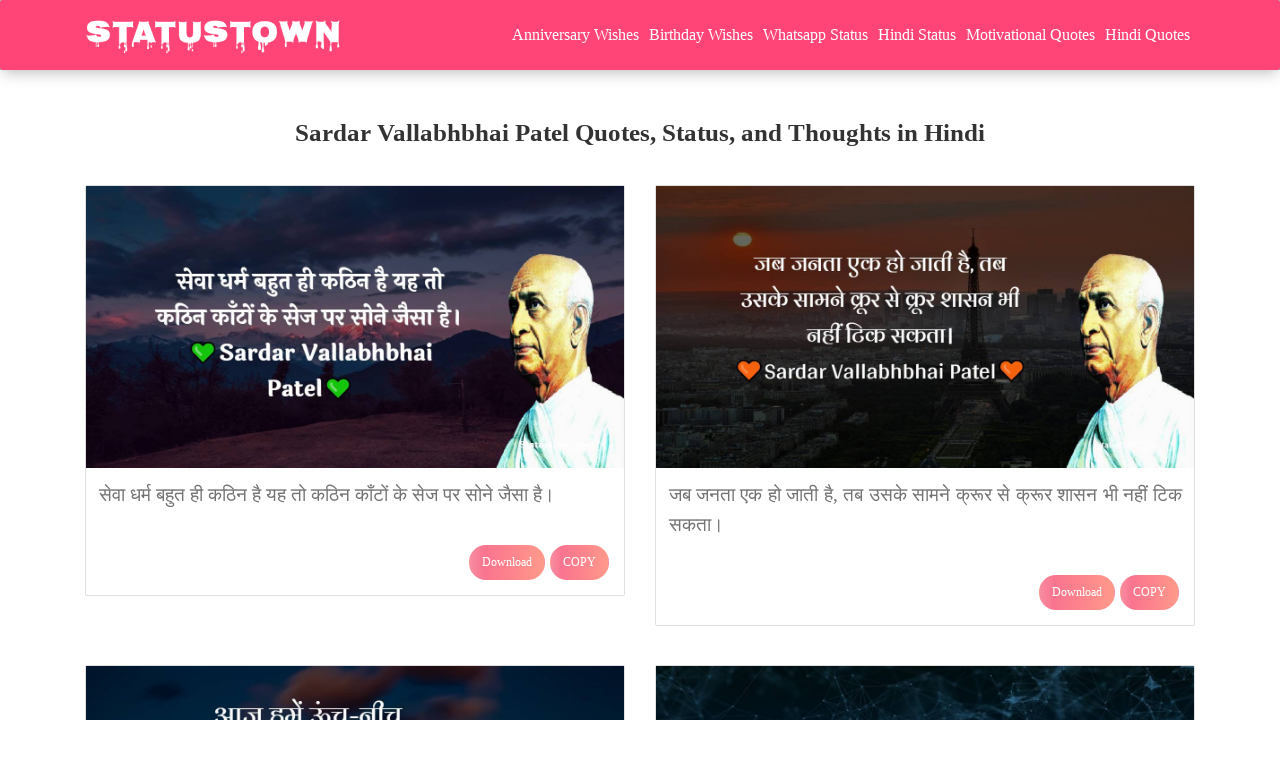

--- FILE ---
content_type: text/html; charset=utf-8
request_url: https://www.google.com/recaptcha/api2/aframe
body_size: 267
content:
<!DOCTYPE HTML><html><head><meta http-equiv="content-type" content="text/html; charset=UTF-8"></head><body><script nonce="QcDKY6hrhVOOooB3yn2j8A">/** Anti-fraud and anti-abuse applications only. See google.com/recaptcha */ try{var clients={'sodar':'https://pagead2.googlesyndication.com/pagead/sodar?'};window.addEventListener("message",function(a){try{if(a.source===window.parent){var b=JSON.parse(a.data);var c=clients[b['id']];if(c){var d=document.createElement('img');d.src=c+b['params']+'&rc='+(localStorage.getItem("rc::a")?sessionStorage.getItem("rc::b"):"");window.document.body.appendChild(d);sessionStorage.setItem("rc::e",parseInt(sessionStorage.getItem("rc::e")||0)+1);localStorage.setItem("rc::h",'1769350968891');}}}catch(b){}});window.parent.postMessage("_grecaptcha_ready", "*");}catch(b){}</script></body></html>

--- FILE ---
content_type: application/javascript; charset=utf-8
request_url: https://fundingchoicesmessages.google.com/f/AGSKWxWpsXeXnCvnocJa6rkOT_9Qpi1Xchx1_4oXQfZiWwiIu3wKlndQZEiJZqejlsBa9sStD0X8gtXRAUtqvzYHXnAZcpIwptsdT7eO52N4K3zJTL2ztIMTqvfArVr87mCH3LeBCDqd-AXg6ykhGnp1HUErjEPZfe__JKt12wssUXZ5eMS1oFkTlGP2J11S/_/fm-ads4./pauseadextension._ad4..swf?1&clicktag=/adver.
body_size: -1292
content:
window['c761084b-6310-4e99-a904-c537b897ed10'] = true;